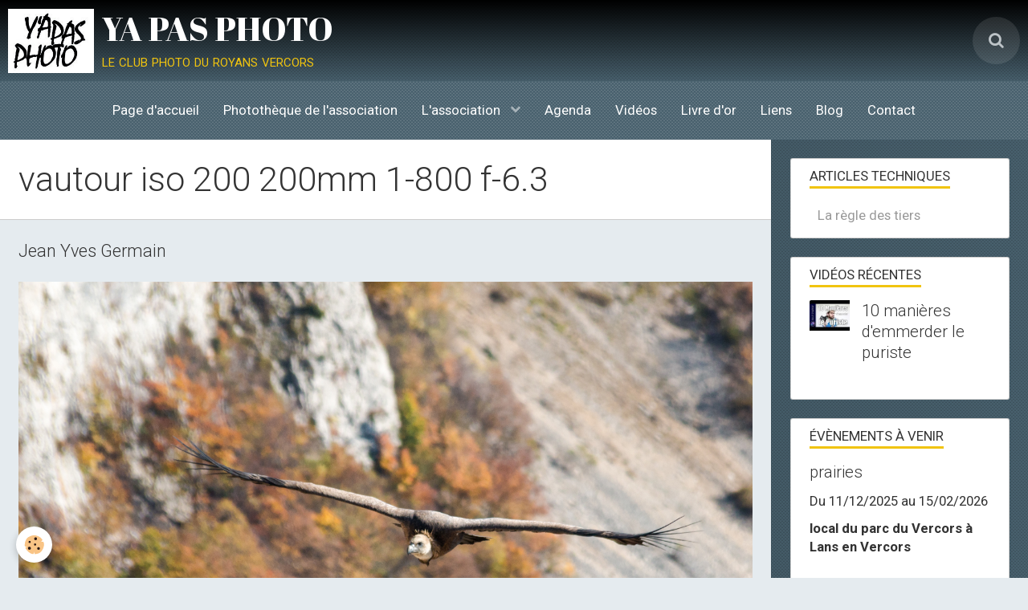

--- FILE ---
content_type: text/html; charset=UTF-8
request_url: https://www.yapasphotos.fr/album-photos/les-albums-des-adherents/album-de-jean-yves-g/vautour-iso-200-200mm-1-800-f-6-3.html
body_size: 40644
content:
        
    
<!DOCTYPE html>
<html lang="fr" class="with-sidebar">
    <head>
        <title>vautour fauve</title>
        <!-- blogger / cookie -->
<meta http-equiv="Content-Type" content="text/html; charset=utf-8">
<!--[if IE]>
<meta http-equiv="X-UA-Compatible" content="IE=edge">
<![endif]-->
<meta name="viewport" content="width=device-width, initial-scale=1, maximum-scale=1.0, user-scalable=no">
<meta name="msapplication-tap-highlight" content="no">
  <meta name="description" content="Vercors sud" />
  <meta name="keywords" content="varutou" />
  <link rel="image_src" href="https://www.yapasphotos.fr/medias/album/vautour-iso-200-200mm-1-800-f-6-3.jpg" />
  <meta property="og:image" content="https://www.yapasphotos.fr/medias/album/vautour-iso-200-200mm-1-800-f-6-3.jpg" />
  <link rel="canonical" href="https://www.yapasphotos.fr/album-photos/les-albums-des-adherents/album-de-jean-yves-g/vautour-iso-200-200mm-1-800-f-6-3.html">
<meta name="generator" content="e-monsite (e-monsite.com)">

<link rel="icon" href="https://www.yapasphotos.fr/medias/site/favicon/y-apasphoto.png">

<link rel="apple-touch-icon" sizes="114x114" href="https://www.yapasphotos.fr/medias/site/mobilefavicon/y-apasphoto.png?fx=c_114_114" />
<link rel="apple-touch-icon" sizes="72x72" href="https://www.yapasphotos.fr/medias/site/mobilefavicon/y-apasphoto.png?fx=c_72_72" />
<link rel="apple-touch-icon" href="https://www.yapasphotos.fr/medias/site/mobilefavicon/y-apasphoto.png?fx=c_57_57" />
<link rel="apple-touch-icon-precomposed" href="https://www.yapasphotos.fr/medias/site/mobilefavicon/y-apasphoto.png?fx=c_57_57" />





                <meta name="apple-mobile-web-app-capable" content="yes">
        <meta name="apple-mobile-web-app-status-bar-style" content="black-translucent">

                
                                    
                
                                     
                                                                                        
            <link href="https://fonts.googleapis.com/css?family=Roboto:300,400,700%7CAbril%20Fatface:300,400,700&display=swap" rel="stylesheet">
        
        <link href="https://maxcdn.bootstrapcdn.com/font-awesome/4.7.0/css/font-awesome.min.css" rel="stylesheet">
                <link href="//www.yapasphotos.fr/themes/combined.css?v=6_1646067834_176" rel="stylesheet">
        
        <!-- EMS FRAMEWORK -->
        <script src="//www.yapasphotos.fr/medias/static/themes/ems_framework/js/jquery.min.js"></script>
        <!-- HTML5 shim and Respond.js for IE8 support of HTML5 elements and media queries -->
        <!--[if lt IE 9]>
        <script src="//www.yapasphotos.fr/medias/static/themes/ems_framework/js/html5shiv.min.js"></script>
        <script src="//www.yapasphotos.fr/medias/static/themes/ems_framework/js/respond.min.js"></script>
        <![endif]-->
                <script src="//www.yapasphotos.fr/medias/static/themes/ems_framework/js/ems-framework.min.js?v=2039"></script>
                <script src="https://www.yapasphotos.fr/themes/content.js?v=6_1646067834_176&lang=fr"></script>

            <script src="//www.yapasphotos.fr/medias/static/js/rgpd-cookies/jquery.rgpd-cookies.js?v=2039"></script>
    <script>
                                    $(document).ready(function() {
            $.RGPDCookies({
                theme: 'ems_framework',
                site: 'www.yapasphotos.fr',
                privacy_policy_link: '/about/privacypolicy/',
                cookies: [{"id":null,"favicon_url":"https:\/\/ssl.gstatic.com\/analytics\/20210414-01\/app\/static\/analytics_standard_icon.png","enabled":true,"model":"google_analytics","title":"Google Analytics","short_description":"Permet d'analyser les statistiques de consultation de notre site","long_description":"Indispensable pour piloter notre site internet, il permet de mesurer des indicateurs comme l\u2019affluence, les produits les plus consult\u00e9s, ou encore la r\u00e9partition g\u00e9ographique des visiteurs.","privacy_policy_url":"https:\/\/support.google.com\/analytics\/answer\/6004245?hl=fr","slug":"google-analytics"},{"id":null,"favicon_url":"","enabled":true,"model":"addthis","title":"AddThis","short_description":"Partage social","long_description":"Nous utilisons cet outil afin de vous proposer des liens de partage vers des plateformes tiers comme Twitter, Facebook, etc.","privacy_policy_url":"https:\/\/www.oracle.com\/legal\/privacy\/addthis-privacy-policy.html","slug":"addthis"}],
                modal_title: 'Gestion\u0020des\u0020cookies',
                modal_description: 'd\u00E9pose\u0020des\u0020cookies\u0020pour\u0020am\u00E9liorer\u0020votre\u0020exp\u00E9rience\u0020de\u0020navigation,\nmesurer\u0020l\u0027audience\u0020du\u0020site\u0020internet,\u0020afficher\u0020des\u0020publicit\u00E9s\u0020personnalis\u00E9es,\nr\u00E9aliser\u0020des\u0020campagnes\u0020cibl\u00E9es\u0020et\u0020personnaliser\u0020l\u0027interface\u0020du\u0020site.',
                privacy_policy_label: 'Consulter\u0020la\u0020politique\u0020de\u0020confidentialit\u00E9',
                check_all_label: 'Tout\u0020cocher',
                refuse_button: 'Refuser',
                settings_button: 'Param\u00E9trer',
                accept_button: 'Accepter',
                callback: function() {
                    // website google analytics case (with gtag), consent "on the fly"
                    if ('gtag' in window && typeof window.gtag === 'function') {
                        if (window.jsCookie.get('rgpd-cookie-google-analytics') === undefined
                            || window.jsCookie.get('rgpd-cookie-google-analytics') === '0') {
                            gtag('consent', 'update', {
                                'ad_storage': 'denied',
                                'analytics_storage': 'denied'
                            });
                        } else {
                            gtag('consent', 'update', {
                                'ad_storage': 'granted',
                                'analytics_storage': 'granted'
                            });
                        }
                    }
                }
            });
        });
    </script>

        <script async src="https://www.googletagmanager.com/gtag/js?id=G-4VN4372P6E"></script>
<script>
    window.dataLayer = window.dataLayer || [];
    function gtag(){dataLayer.push(arguments);}
    
    gtag('consent', 'default', {
        'ad_storage': 'denied',
        'analytics_storage': 'denied'
    });
    
    gtag('js', new Date());
    gtag('config', 'G-4VN4372P6E');
</script>

        
    <!-- Global site tag (gtag.js) -->
        <script async src="https://www.googletagmanager.com/gtag/js?id=UA-129809912-1"></script>
        <script>
        window.dataLayer = window.dataLayer || [];
        function gtag(){dataLayer.push(arguments);}

gtag('consent', 'default', {
            'ad_storage': 'denied',
            'analytics_storage': 'denied'
        });
        gtag('set', 'allow_ad_personalization_signals', false);
                gtag('js', new Date());
        gtag('config', 'UA-129809912-1');
    </script>
        <script type="application/ld+json">
    {
        "@context" : "https://schema.org/",
        "@type" : "WebSite",
        "name" : "YA PAS PHOTO",
        "url" : "https://www.yapasphotos.fr/"
    }
</script>
            </head>
    <body id="album-photos_run_les-albums-des-adherents_album-de-jean-yves-g_vautour-iso-200-200mm-1-800-f-6-3" class="default social-links-fixed-phone">
        

        
        <!-- HEADER -->
                        
        <header id="header">
            <div id="header-container" data-align="center">
                                <button type="button" class="btn btn-link fadeIn navbar-toggle">
                    <span class="icon-bar"></span>
                </button>
                
                                <a class="brand fadeIn" href="https://www.yapasphotos.fr/" data-direction="horizontal">
                                        <img src="https://www.yapasphotos.fr/medias/site/logos/y-apasphoto.png" alt="gillesc" class="logo hidden-phone">
                                                            <span class="brand-titles">
                        <span class="brand-title">YA PAS PHOTO</span>
                                                <span class="brand-subtitle hidden-phone">le club photo du royans vercors</span>
                                            </span>
                                    </a>
                
                
                                <div class="quick-access">
                                                                                                                                                                    
                                                                                                                        <div class="quick-access-btn" data-content="search">
                            <button type="button" class="btn btn-link">
                                <i class="fa fa-search"></i>
                            </button>
                            <div class="quick-access-tooltip">
                                <form method="get" action="https://www.yapasphotos.fr/search/site/" class="header-search-form">
                                    <div class="input-group">
                                        <input type="text" name="q" value="" placeholder="Votre recherche" pattern=".{3,}" required title="Seuls les mots de plus de deux caractères sont pris en compte lors de la recherche.">
                                        <div class="input-group-btn">
                                            <button type="submit" class="btn btn-primary">
                                                <i class="fa fa-search"></i>
                                            </button>
                                    	</div>
                                    </div>
                                </form>
                            </div>
                        </div>
                    
                    
                                    </div>
                
                            </div>
        </header>
        <!-- //HEADER -->

        
        
                <!-- MENU -->
        <div id="menu-wrapper" class="horizontal expanded" data-opening="y">
                        <nav id="menu" class="navbar">
                
                
                                    <ul class="nav navbar-nav">
                    <li>
                <a href="https://www.yapasphotos.fr/">
                                        Page d'accueil
                </a>
                            </li>
                    <li>
                <a href="https://www.yapasphotos.fr/album-photos/">
                                        Photothèque de l'association
                </a>
                            </li>
                    <li class="subnav">
                <a href="https://www.yapasphotos.fr/pages/" class="subnav-toggle" data-toggle="subnav">
                                        L'association
                </a>
                                    <ul class="nav subnav-menu">
                                                    <li>
                                <a href="https://www.yapasphotos.fr/pages/menu-nouveau/">
                                    L'association
                                </a>
                                                            </li>
                                                    <li>
                                <a href="https://www.yapasphotos.fr/pages/articles-techniques/">
                                    Articles techniques
                                </a>
                                                            </li>
                                                    <li>
                                <a href="https://www.yapasphotos.fr/pages/les-newletters-yapasphoto/">
                                    Les Newsletters YAPASPHOTO
                                </a>
                                                            </li>
                                            </ul>
                            </li>
                    <li>
                <a href="https://www.yapasphotos.fr/agenda/">
                                        Agenda
                </a>
                            </li>
                    <li>
                <a href="https://www.yapasphotos.fr/videos/">
                                        Vidéos
                </a>
                            </li>
                    <li>
                <a href="https://www.yapasphotos.fr/livre-d-or/">
                                        Livre d'or
                </a>
                            </li>
                    <li>
                <a href="https://www.yapasphotos.fr/liens">
                                        Liens
                </a>
                            </li>
                    <li>
                <a href="https://www.yapasphotos.fr/blog/">
                                        Blog
                </a>
                            </li>
                    <li>
                <a href="https://www.yapasphotos.fr/contact/">
                                        Contact
                </a>
                            </li>
            </ul>

                
                            </nav>
        </div>
        <!-- //MENU -->
        
        
        
        <!-- WRAPPER -->
                        <div id="wrapper">
            
            <div id="main" data-order="1" data-order-phone="1">
                                                                    
                                                                    
                                                                    
                                
                                                                                                                                                                            
                                <div class="view view-album" id="view-item" data-category="album-de-jean-yves-g" data-id-album="5db482e8d993540607ef311e">
    <h1 class="view-title">vautour iso 200 200mm 1-800 f-6.3</h1>
    <div id="site-module" class="site-module" data-itemid="52c0042e8cd258892c605364" data-siteid="52c002b9ebe758892c60bf41"></div>

            <div class="introduction clearfix">
            Jean Yves Germain
        </div>
    

    <p class="text-center">
        <img src="https://www.yapasphotos.fr/medias/album/vautour-iso-200-200mm-1-800-f-6-3.jpg" alt="vautour iso 200 200mm 1-800 f-6.3">
    </p>

    <ul class="category-navigation">
        <li>
                            <a href="https://www.yapasphotos.fr/album-photos/les-albums-des-adherents/album-de-jean-yves-g/sous-la-neige.html" class="btn btn-default">
                    <i class="fa fa-angle-left fa-lg"></i>
                    <img src="https://www.yapasphotos.fr/medias/album/sous-la-neige.jpg?fx=c_50_50" width="50" alt="">
                </a>
                    </li>

        <li>
            <a href="https://www.yapasphotos.fr/album-photos/les-albums-des-adherents/album-de-jean-yves-g/" class="btn btn-small btn-default">Retour</a>
        </li>

        <li>
                            <a href="https://www.yapasphotos.fr/album-photos/les-albums-des-adherents/album-de-jean-yves-g/vautour-fin-apres-midi-200-iso-200-mm-1-650-f-5-6.html" class="btn btn-default">
                    <img src="https://www.yapasphotos.fr/medias/album/vautour-fin-apres-midi-200-iso-200-mm-1-650-f-5-6.jpg?fx=c_50_50" width="50" alt="">
                    <i class="fa fa-angle-right fa-lg"></i>
                </a>
                    </li>
    </ul>

    

<div class="plugins">
               <div id="social-52c002ba098c58892c601ede" class="plugin" data-plugin="social">
    <div class="a2a_kit a2a_kit_size_32 a2a_default_style">
        <a class="a2a_dd" href="https://www.addtoany.com/share"></a>
        <a class="a2a_button_facebook"></a>
        <a class="a2a_button_twitter"></a>
        <a class="a2a_button_email"></a>
    </div>
    <script>
        var a2a_config = a2a_config || {};
        a2a_config.onclick = 1;
        a2a_config.locale = "fr";
    </script>
    <script async src="https://static.addtoany.com/menu/page.js"></script>
</div>    
    
                                                      
                    <div class="plugin" data-plugin="comment" id="comment-add">
    <p class="h3">Ajouter un commentaire</p>
    <form method="post" action="https://www.yapasphotos.fr/album-photos/les-albums-des-adherents/album-de-jean-yves-g/vautour-iso-200-200mm-1-800-f-6-3.html#comment-add">
            
                <div class="control-group control-type-text has-required">
            <label for="comment_field_name">Nom</label>
            <div class="controls">
                <input type="text" name="name" id="comment_field_name" value="">
            </div>
        </div>
        
        <div class="control-group control-type-email">
            <label for="comment_field_email">E-mail</label>
            <div class="controls">
                <input type="email" name="email" id="comment_field_email" value="">
            </div>
        </div>
        
        <div class="control-group control-type-url">
            <label for="comment_field_url">Site Internet</label>
            <div class="controls">
                <input type="url" name="web" id="comment_field_url" value="" >
            </div>
        </div>
                
        <div class="control-group control-type-textarea has-required">
            <label for="comment_field_message">Message</label>
            <div class="controls">
                <div class="btn-group btn-group-small control-text-format" data-target="comment_field_message">
    <a class="btn btn-link" href="javascript:void(0);" data-tag="[b]" title="Gras"><i class="fa fa-bold"></i></a>
    <a class="btn btn-link" href="javascript:void(0);" data-tag="[i]" title="Italique"><i class="fa fa-italic"></i></a>
    <a class="btn btn-link" href="javascript:void(0);" data-tag="[u]" title="Souligné"><i class="fa fa-underline"></i></a>
    <a class="btn btn-link" href="javascript:void(0);" data-modal="size" title="Taille du texte"><i class="fa fa-text-height"></i></a>
    <div class="dropdown">
        <a class="btn btn-link" href="javascript:void(0);" data-toggle="dropdown" title="Couleur du texte"><i class="fa fa-font-color"></i></a>
        <div class="dropdown-menu control-text-format-colors">
            <span style="background-color:#fefe33"></span>
            <span style="background-color:#fbbc03"></span>
            <span style="background-color:#fb9902"></span>
            <span style="background-color:#fd5308"></span>
            <span style="background-color:#fe2712"></span>
            <span style="background-color:#a7194b"></span>
            <span style="background-color:#8601af"></span>
            <span style="background-color:#3d01a4"></span>
            <span style="background-color:#0247fe"></span>
            <span style="background-color:#0392ce"></span>
            <span style="background-color:#66b032"></span>
            <span style="background-color:#d0ea2b"></span>
            <span style="background-color:#fff"></span>
            <span style="background-color:#ccc"></span>
            <span style="background-color:#999"></span>
            <span style="background-color:#666"></span>
            <span style="background-color:#333"></span>
            <span style="background-color:#000"></span>
            <div class="control-group">
                <div class="input-group">
                    <input type="text" class="control-text-format-colors-input" maxlength="7" value="" placeholder="#000000">
                    <div class="input-group-btn">
                        <button class="btn btn-primary" type="button"><i class="fa fa-check"></i></button>
                    </div>
                </div>
            </div>
        </div>
    </div>
    <a class="btn btn-link" href="javascript:void(0);" data-modal="quote" title="Citation"><i class="fa fa-quote-right"></i></a>
    <a class="btn btn-link" href="javascript:void(0);" data-tag="[center]" title="Texte centré"><i class="fa fa-align-center"></i></a>
    <a class="btn btn-link" href="javascript:void(0);" data-modal="url" title="Lien"><i class="fa fa-link"></i></a>
    <a class="btn btn-link" href="javascript:void(0);" data-modal="spoiler" title="Texte caché"><i class="fa fa-eye-slash"></i></a>
    <a class="btn btn-link" href="javascript:void(0);" data-modal="img" title="Image"><i class="fa fa-image"></i></a>
    <a class="btn btn-link" href="javascript:void(0);" data-modal="video" title="Vidéo"><i class="fa fa-film"></i></a>
    <a class="btn btn-link" href="javascript:void(0);" data-tag="[code]" title="Code"><i class="fa fa-code"></i></a>
        <a class="btn btn-link" href="javascript:void(0);" data-toggle="smileys" title="Émoticônes"><i class="fa fa-smile-o"></i></a>
        <a class="btn btn-default" href="javascript:void(0);" data-toggle="preview"><i class="fa fa-check"></i> Aperçu</i></a>
</div>                <textarea name="comment" rows="10" cols="1" id="comment_field_message"></textarea>
                                    <div class="control-smileys hide">
        <a class="btn btn-link" rel=":1:" href="javascript:void(0);">
        <img src="//www.yapasphotos.fr/medias/static/themes/smileys/1.png" alt="">
    </a>
        <a class="btn btn-link" rel=":2:" href="javascript:void(0);">
        <img src="//www.yapasphotos.fr/medias/static/themes/smileys/2.png" alt="">
    </a>
        <a class="btn btn-link" rel=":3:" href="javascript:void(0);">
        <img src="//www.yapasphotos.fr/medias/static/themes/smileys/3.png" alt="">
    </a>
        <a class="btn btn-link" rel=":4:" href="javascript:void(0);">
        <img src="//www.yapasphotos.fr/medias/static/themes/smileys/4.png" alt="">
    </a>
        <a class="btn btn-link" rel=":5:" href="javascript:void(0);">
        <img src="//www.yapasphotos.fr/medias/static/themes/smileys/5.png" alt="">
    </a>
        <a class="btn btn-link" rel=":6:" href="javascript:void(0);">
        <img src="//www.yapasphotos.fr/medias/static/themes/smileys/6.png" alt="">
    </a>
        <a class="btn btn-link" rel=":7:" href="javascript:void(0);">
        <img src="//www.yapasphotos.fr/medias/static/themes/smileys/7.png" alt="">
    </a>
        <a class="btn btn-link" rel=":8:" href="javascript:void(0);">
        <img src="//www.yapasphotos.fr/medias/static/themes/smileys/8.png" alt="">
    </a>
        <a class="btn btn-link" rel=":9:" href="javascript:void(0);">
        <img src="//www.yapasphotos.fr/medias/static/themes/smileys/9.png" alt="">
    </a>
        <a class="btn btn-link" rel=":10:" href="javascript:void(0);">
        <img src="//www.yapasphotos.fr/medias/static/themes/smileys/10.png" alt="">
    </a>
        <a class="btn btn-link" rel=":11:" href="javascript:void(0);">
        <img src="//www.yapasphotos.fr/medias/static/themes/smileys/11.png" alt="">
    </a>
        <a class="btn btn-link" rel=":12:" href="javascript:void(0);">
        <img src="//www.yapasphotos.fr/medias/static/themes/smileys/12.png" alt="">
    </a>
        <a class="btn btn-link" rel=":13:" href="javascript:void(0);">
        <img src="//www.yapasphotos.fr/medias/static/themes/smileys/13.png" alt="">
    </a>
        <a class="btn btn-link" rel=":14:" href="javascript:void(0);">
        <img src="//www.yapasphotos.fr/medias/static/themes/smileys/14.png" alt="">
    </a>
        <a class="btn btn-link" rel=":15:" href="javascript:void(0);">
        <img src="//www.yapasphotos.fr/medias/static/themes/smileys/15.png" alt="">
    </a>
        <a class="btn btn-link" rel=":16:" href="javascript:void(0);">
        <img src="//www.yapasphotos.fr/medias/static/themes/smileys/16.png" alt="">
    </a>
        <a class="btn btn-link" rel=":17:" href="javascript:void(0);">
        <img src="//www.yapasphotos.fr/medias/static/themes/smileys/17.png" alt="">
    </a>
        <a class="btn btn-link" rel=":18:" href="javascript:void(0);">
        <img src="//www.yapasphotos.fr/medias/static/themes/smileys/18.png" alt="">
    </a>
        <a class="btn btn-link" rel=":19:" href="javascript:void(0);">
        <img src="//www.yapasphotos.fr/medias/static/themes/smileys/19.png" alt="">
    </a>
        <a class="btn btn-link" rel=":20:" href="javascript:void(0);">
        <img src="//www.yapasphotos.fr/medias/static/themes/smileys/20.png" alt="">
    </a>
        <a class="btn btn-link" rel=":21:" href="javascript:void(0);">
        <img src="//www.yapasphotos.fr/medias/static/themes/smileys/21.png" alt="">
    </a>
        <a class="btn btn-link" rel=":22:" href="javascript:void(0);">
        <img src="//www.yapasphotos.fr/medias/static/themes/smileys/22.png" alt="">
    </a>
        <a class="btn btn-link" rel=":23:" href="javascript:void(0);">
        <img src="//www.yapasphotos.fr/medias/static/themes/smileys/23.png" alt="">
    </a>
        <a class="btn btn-link" rel=":24:" href="javascript:void(0);">
        <img src="//www.yapasphotos.fr/medias/static/themes/smileys/24.png" alt="">
    </a>
        <a class="btn btn-link" rel=":25:" href="javascript:void(0);">
        <img src="//www.yapasphotos.fr/medias/static/themes/smileys/25.png" alt="">
    </a>
        <a class="btn btn-link" rel=":26:" href="javascript:void(0);">
        <img src="//www.yapasphotos.fr/medias/static/themes/smileys/26.png" alt="">
    </a>
        <a class="btn btn-link" rel=":27:" href="javascript:void(0);">
        <img src="//www.yapasphotos.fr/medias/static/themes/smileys/27.png" alt="">
    </a>
        <a class="btn btn-link" rel=":28:" href="javascript:void(0);">
        <img src="//www.yapasphotos.fr/medias/static/themes/smileys/28.png" alt="">
    </a>
        <a class="btn btn-link" rel=":29:" href="javascript:void(0);">
        <img src="//www.yapasphotos.fr/medias/static/themes/smileys/29.png" alt="">
    </a>
        <a class="btn btn-link" rel=":30:" href="javascript:void(0);">
        <img src="//www.yapasphotos.fr/medias/static/themes/smileys/30.png" alt="">
    </a>
        <a class="btn btn-link" rel=":31:" href="javascript:void(0);">
        <img src="//www.yapasphotos.fr/medias/static/themes/smileys/31.png" alt="">
    </a>
        <a class="btn btn-link" rel=":32:" href="javascript:void(0);">
        <img src="//www.yapasphotos.fr/medias/static/themes/smileys/32.png" alt="">
    </a>
        <a class="btn btn-link" rel=":33:" href="javascript:void(0);">
        <img src="//www.yapasphotos.fr/medias/static/themes/smileys/33.png" alt="">
    </a>
        <a class="btn btn-link" rel=":34:" href="javascript:void(0);">
        <img src="//www.yapasphotos.fr/medias/static/themes/smileys/34.png" alt="">
    </a>
        <a class="btn btn-link" rel=":35:" href="javascript:void(0);">
        <img src="//www.yapasphotos.fr/medias/static/themes/smileys/35.png" alt="">
    </a>
        <a class="btn btn-link" rel=":36:" href="javascript:void(0);">
        <img src="//www.yapasphotos.fr/medias/static/themes/smileys/36.png" alt="">
    </a>
        <a class="btn btn-link" rel=":37:" href="javascript:void(0);">
        <img src="//www.yapasphotos.fr/medias/static/themes/smileys/37.png" alt="">
    </a>
        <a class="btn btn-link" rel=":38:" href="javascript:void(0);">
        <img src="//www.yapasphotos.fr/medias/static/themes/smileys/38.png" alt="">
    </a>
        <a class="btn btn-link" rel=":39:" href="javascript:void(0);">
        <img src="//www.yapasphotos.fr/medias/static/themes/smileys/39.png" alt="">
    </a>
    </div>                            </div>
        </div>
                     <div class="control-group control-type-icon-captcha">
    <label>Anti-spam</label>
    <div class="controls">
        <link href="//www.yapasphotos.fr/medias/static/icon-captcha/css/icon-captcha.min.css" rel="stylesheet" />
        <script src="//www.yapasphotos.fr/medias/static/icon-captcha/js/icon-captcha.min.js"></script>

        <div class="captcha-holder">&nbsp;</div>

        <script>
            $('.captcha-holder').iconCaptcha({
                captchaAjaxFile: '//www.yapasphotos.fr/sessions/iconcaptcha',
                captchaMessages: {
                    header: "S\u00E9lectionnez\u0020l\u0027image\u0020visible\u0020le\u0020moins\u0020de\u0020fois",
                    correct: {
                        top: "Correct",
                        bottom: "Vous\u0020n\u0027\u00EAtes\u0020pas\u0020un\u0020robot"
                    },
                    incorrect: {
                        top: "Erreur",
                        bottom: "Vous\u0020avez\u0020s\u00E9lectionn\u00E9\u0020la\u0020mauvaise\u0020image"
                    }
                }
            });
        </script>
    </div>
</div>
  
      
        <div class="control-group form-actions">
            <div class="controls">
                <button type="submit" name="s" class="btn btn-primary">Ajouter</button>
            </div>
        </div>
    </form>
</div>                                        </div>
</div>

            </div>

                        <div id="sidebar" class="sidebar" data-order="2" data-order-phone="2">
                <div id="sidebar-inner">
                                                                                                                                                                                                        <div class="widget" data-id="widget_page_category">
                                    
<div class="widget-title">
    
            <a href="https://www.yapasphotos.fr/pages/articles-techniques/">
        <span>
            Articles techniques
        </span>  

            </a>
        
</div>

                                                                            <div id="widget1" class="widget-content" data-role="widget-content">
                                                    <ul class="nav nav-list" data-addon="pages">
              
                                <li data-category="articles-techniques">
                <a href="https://www.yapasphotos.fr/pages/articles-techniques/la-regle-des-tiers.html">
                    La règle des tiers
                                    </a>
            </li>
                        </ul>
    

                                        </div>
                                                                    </div>
                                                                                                                                                                                                                                                                                                                                                                                                <div class="widget" data-id="widget_videos_last">
                                    
<div class="widget-title">
    
        <span>
            Vidéos récentes
        </span>  

        
</div>

                                                                            <div id="widget2" class="widget-content" data-role="widget-content">
                                                    <ul class="media-list media-stacked" data-addon="videos">
                    <li class="media">
                                    <div class="media-object">
                        <a href="https://www.yapasphotos.fr/videos/10-manieres-d-emmerder-le-puriste.html">
                                                                                        <img src="https://i.ytimg.com/vi/mjKM4oUoLIM/default.jpg" alt="10 manières d'emmerder le puriste" width="50">
                                                    </a>
                    </div>
                                <div class="media-body">
                                            <p class="media-heading"><a href="https://www.yapasphotos.fr/videos/10-manieres-d-emmerder-le-puriste.html">10 manières d'emmerder le puriste</a></p>
                                                        </div>
            </li>
            </ul>

                                        </div>
                                                                    </div>
                                                                                                                                                                                                                                                                                                                                    <div class="widget" data-id="widget_event_comingup">
                                    
<div class="widget-title">
    
        <span>
            Évènements à venir
        </span>  

        
</div>

                                                                            <div id="widget3" class="widget-content" data-role="widget-content">
                                                    <ul class="media-list media-stacked" data-addon="agenda">
                    <li class="media" data-category="exposition-en-cours">
                                <div class="media-body">
                                            <p class="media-heading"><a href="https://www.yapasphotos.fr/agenda/exposition-en-cours/prairies.html">prairies</a></p>
                                        <p class="media-subheading">
                                                    <span class="date-start">Du 11/12/2025</span> <span class="date-end">au 15/02/2026</span>
                                                                                            </p>
                                            <ul class="media-infos">
                                                            <li data-role="place">
                                    local du parc du Vercors à Lans en Vercors                                  </li>
                                                                                </ul>
                                                                                <p>Les photos sont exposées dans les locaux du parc du Vercors jusqu'à leur transfert au salon de l'agriculture.
</p>
                                    </div>
            </li>
                    <li class="media">
                                <div class="media-body">
                                            <p class="media-heading"><a href="https://www.yapasphotos.fr/agenda/reunion-admr-st-laurent-8-janvier-18h30.html">Réunion ADMR St Laurent 8 janvier 18h30</a></p>
                                        <p class="media-subheading">
                                                    <span class="date">Le 08/01/2026</span>
                                                                                                            <span class="time-start">de 18:30</span> <span class="time-end">à 20:30</span>
                                                                                                </p>
                                            <ul class="media-infos">
                                                            <li data-role="place">
                                    ADMR  -  St Laurent                                </li>
                                                                                </ul>
                                                                                <p>Thème du mois: douceurs
</p>
                                    </div>
            </li>
                    <li class="media">
                                <div class="media-body">
                                            <p class="media-heading"><a href="https://www.yapasphotos.fr/agenda/fete-de-la-poule-diaporama-envol.html">fête de la poule / diaporama envol</a></p>
                                        <p class="media-subheading">
                                                    <span class="date">Le 04/05/2026</span>
                                                                                                            <span class="time-start">de 10:00</span> <span class="time-end">à 18:00</span>
                                                                                                </p>
                                                                                <p>Diaporama : envol
</p>
                                    </div>
            </li>
            </ul>

                                        </div>
                                                                    </div>
                                                                                                                                                                                                                                                                                                                                    <div class="widget" data-id="widget_stats">
                                                                                                                <div id="widget4" class="widget-content" data-role="widget-content">
                                            <div class="stats">
      <p class="media-heading">Aujourd'hui</p>
   <p><strong>45</strong> visiteurs - <strong>144</strong> pages vues</p>
   
   
   </div>
                                        </div>
                                                                    </div>
                                                                                                                                                                                    </div>
            </div>
                    </div>
        <!-- //WRAPPER -->

                 <!-- SOCIAL LINKS -->
                                                            <!-- //SOCIAL LINKS -->
        
                <!-- FOOTER -->
        <footer id="footer">
            <div class="container">
                
                                <div id="footer-content">
                    <div id="bottom-site">
                                            <div id="rows-6023a6a5970f53ccdee26715" class="rows" data-total-pages="1" data-current-page="1">
                                                            
                
                        
                        
                                
                                <div class="row-container rd-1 page_1">
            	<div class="row-content">
        			                        			    <div class="row" data-role="line">

                    
                                                
                                                                        
                                                
                                                
						                                                                                                                                                
                                        				<div data-role="cell" class="column empty-column" style="width:100%">
            					<div id="cell-5e85fc10dd670e31388b590a" class="column-content">            							&nbsp;
            						            					</div>
            				</div>
																		        			</div>
                            		</div>
                        	</div>
						</div>

                                        </div>
                </div>
                
                            </div>
        </footer>
        <!-- //FOOTER -->
        
        <!-- SCROLLTOP -->
        <span id="scrollToTop"><i class="fa fa-chevron-up"></i></span>

        
        
        <script src="//www.yapasphotos.fr/medias/static/themes/ems_framework/js/jquery.mobile.custom.min.js"></script>
        <script src="//www.yapasphotos.fr/medias/static/themes/ems_framework/js/jquery.zoom.min.js"></script>
        <script src="//www.yapasphotos.fr/medias/static/themes/ems_framework/js/masonry.pkgd.min.js"></script>
        <script src="//www.yapasphotos.fr/medias/static/themes/ems_framework/js/imagesloaded.pkgd.min.js"></script>
        <script src="//www.yapasphotos.fr/medias/static/themes/ems_framework/js/imagelightbox.min.js"></script>
        <script src="https://www.yapasphotos.fr/themes/custom.js"></script>
                    

 
    
						 	 




    </body>
</html>
